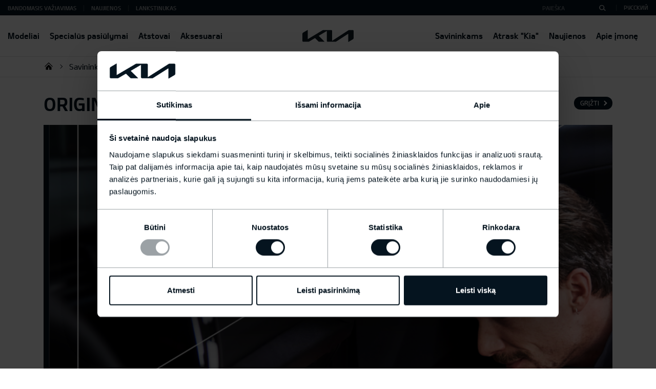

--- FILE ---
content_type: text/html; charset=UTF-8
request_url: https://www.kia.lt/savininkams-pasiulymai/specialus-pasiulymai/originalus-kia-salono-oro-filtrai
body_size: 8971
content:
<!DOCTYPE html>
<html  lang="lt" class="no-touch is-preload ">
<head>

    
    <!-- Google Consent Mode -->
<script data-cookieconsent="ignore">
    window.dataLayer = window.dataLayer || [];
    function gtag() {
        dataLayer.push(arguments);
    }
    gtag("consent", "default", {
        ad_personalization: "denied",
        ad_storage: "denied",
        ad_user_data: "denied",
        analytics_storage: "denied",
        functionality_storage: "denied",
        personalization_storage: "denied",
        security_storage: "granted",
        wait_for_update: 500,
    });
    gtag("set", "ads_data_redaction", true);
    gtag("set", "url_passthrough", false);
</script>
<!-- End Google Consent Mode-->

<!-- Google Tag Manager -->
<script>(function(w,d,s,l,i){w[l]=w[l]||[];w[l].push({'gtm.start':
new Date().getTime(),event:'gtm.js'});var f=d.getElementsByTagName(s)[0],
j=d.createElement(s),dl=l!='dataLayer'?'&l='+l:'';j.async=true;j.src=
'https://www.googletagmanager.com/gtm.js?id='+i+dl;f.parentNode.insertBefore(j,f);
})(window,document,'script','dataLayer','GTM-M9CJW6R');</script>
<!-- End Google Tag Manager -->

<!-- Cookiebot CMP-->
<script
    id="Cookiebot"
    src="https://consent.cookiebot.com/uc.js"
    data-cbid="635d049b-3e82-418f-931f-96657ed09df2"
    data-blockingmode="auto"
    type="text/javascript"
></script>
<!-- End Cookiebot CMP -->
    <title>KIA AUTO AS / Specialūs pasiūlymai</title>

    <meta charset="utf-8" />
    <meta name="viewport" content="width=device-width, initial-scale=1, shrink-to-fit=no" />

    <meta name="Keywords" content="" />
    <meta name="Description" content="" />
    
    <base href="https://www.kia.lt/" />

     <!-- site const -->
    <script>
        var siteLanguage = 'LT',
            siteLocale = 'lt',
            siteContent = '374',
            sitePath = 'https://www.kia.lt/',
            selfUrl = '/savininkams-pasiulymai/specialus-pasiulymai/originalus-kia-salono-oro-filtrai',
            brandFilesDirectory = 'webfront_kia_newvi';
    </script>
    <!-- /site const -->

    <!-- jquery(3.4.1) + jquery-ui(1.12.1) + bootstrap(4.4.1) popper(1.16.1) + threesixty(temporary) + dpackage(temporary) -->
    <script src="https://www.kia.lt/assets/webfront_kia_newvi/js/vendor.min.js"></script>

    <link href="https://www.kia.lt/assets/webfront_kia_newvi/css/styles.min.css?v=3.0" rel="stylesheet" />

    <link rel="apple-touch-icon" sizes="180x180" href="https://www.kia.lt/assets/webfront_kia_newvi/favicon/apple-touch-icon.png">
    <link rel="icon" type="image/png" sizes="32x32" href="https://www.kia.lt/assets/webfront_kia_newvi/favicon/favicon-32x32.png">
    <link rel="icon" type="image/png" sizes="16x16" href="https://www.kia.lt/assets/webfront_kia_newvi/favicon/favicon-16x16.png">
    <link rel="manifest" href="https://www.kia.lt/assets/webfront_kia_newvi/favicon/site.webmanifest">
    <link rel="mask-icon" href="https://www.kia.lt/assets/webfront_kia_newvi/favicon/safari-pinned-tab.svg" color="#5bbad5">
    <meta name="msapplication-TileColor" content="#ffffff">
    <meta name="theme-color" content="#ffffff">
    <link rel="shortcut icon" href="https://www.kia.lt/assets/webfront_kia_newvi/favicon/favicon.ico">

    <link rel="canonical" href="/savininkams-pasiulymai/specialus-pasiulymai/originalus-kia-salono-oro-filtrai" />

    
    
</head>
<body>

    
    <!-- Google Tag Manager (noscript) -->
<noscript><iframe src="https://www.googletagmanager.com/ns.html?id=GTM-M9CJW6R"
height="0" width="0" style="display:none;visibility:hidden"></iframe></noscript>
<!-- End Google Tag Manager (noscript) -->    



    <!--main-wrapper-->
    <div id="mainWrapper" class="main-wrapper">

        <span id="formmodule"></span>

<!--c-navbar-->
<nav class="c-navbar c-navbar--topline">

    <!--c-navbar__header-->
    <div class="c-navbar__header">

        <!--l-container-->
        <div class="l-container container">

            <a class="c-navbar__brand" href="http://www.kia.lt" title="KIA" target="_blank">
                <svg viewBox="0 0 100 25" width="100" height="25">
    <title>KIA</title>
    <path fill="currentColor" fill-rule="nonzero" d="M58.02 21.83c0 .19.06.3.17.3.09-.01.17-.05.24-.1L89.6 1.8a3 3 0 011.8-.54h6.85c1.05 0 1.76.7 1.76 1.75v13.08c0 1.58-.35 2.5-1.75 3.34l-8.31 5a.57.57 0 01-.28.1c-.1 0-.2-.08-.2-.37V8.9c0-.18-.05-.3-.17-.3a.47.47 0 00-.24.1L66.28 23.5c-.52.35-1.13.54-1.75.53h-15.1c-1.06 0-1.76-.7-1.76-1.76V3.42c0-.14-.06-.27-.18-.27a.49.49 0 00-.24.1l-15.03 9.02c-.15.1-.19.17-.19.24 0 .06.03.12.13.23L42.9 23.47c.14.14.24.25.24.37 0 .1-.16.18-.35.18h-9.7c-.76 0-1.35-.11-1.76-.52L24.82 17a.28.28 0 00-.2-.1.43.43 0 00-.2.06L13.54 23.5c-.66.4-1.11.51-1.76.51H1.77C.7 24.02 0 23.31 0 22.26V9.43c0-1.59.35-2.5 1.76-3.34l8.36-5.02a.43.43 0 01.22-.07c.13 0 .2.13.2.42V18.6c0 .18.04.26.17.26a.6.6 0 00.25-.1L39.2 1.77c.54-.37 1.2-.55 1.86-.52h15.2c1.05 0 1.76.7 1.76 1.75l-.01 18.83z"/>
</svg>
            </a>

            <button id="navToggler" class="c-navbar__toggler" type="button">
                <span class="c-navbar__toggler-text">Meniu</span>
            </button>

        </div>
        <!--/l-container-->

    </div>
    <!--/c-navbar__header-->

    <!--c-navbar__collapse-->
    <div class="c-navbar__collapse">

        <!--l-container-->
        <div class="l-container container" id="navContainer">

            <!--c-navbar__nav-->
            <ul id="navbar" class="c-navbar__nav c-nav">
                
    <li
        class="
            c-nav__item
            
            c-dropdown c-dropdown--vehicles
        "
    >
        <a
            class="
                c-nav__link
                
                c-dropdown__toggle
                
            "
            
            
            data-toggle="dropdown"
            href="/models"
        >
            Modeliai
        </a>

        
            
    <div id="navVehiclesDropdown" class="c-dropdown__menu dropdown-menu keep-open">

        <ul class="c-tabs nav">
            <li class="c-tabs__item">
                <a class="c-tabs__link" href="#navVehicles0" data-toggle="tab">VISI MODELIAI</a>
            </li>
            
            <li class="c-tabs__item">
                <a class="c-tabs__link" href="#navVehiclespc" data-toggle="tab">PC</a>
            </li>
            
            <li class="c-tabs__item">
                <a class="c-tabs__link" href="#navVehicleslcv" data-toggle="tab">LCV</a>
            </li>
            
            <li class="c-tabs__item">
                <a class="c-tabs__link" href="#navVehiclessuv" data-toggle="tab">SUV</a>
            </li>
            
            <li class="c-tabs__item c-tabs__item--side">
                
                    <a class="btn btn-sm btn-secondary" href="/search">Paieška</a>
                
                
                
                    <a class="btn btn-sm btn-primary" href="/models/configurator/index">Konfigūratorius</a>
                
                <!--<a class="btn btn-sm btn-primary" href="/models">Show all vehicles</a>
                
                <a class="btn btn-sm btn-primary" href="">*module_dpwarehouse|view_all*</a>
                -->
            </li>
        </ul>

        <div class="c-tabs-content">

            <div id="navVehicles0" class="c-tabs-pane fade">
                <ul class="vehicles-list">
                    
                        <li class="vehicles-list-item">
                            <a class="vehicle-item" href="/models/PicantoMY25">
                                <span class="img">
                                    <img class="lazyload" src="data:image/svg+xml,%3Csvg xmlns='http://www.w3.org/2000/svg' viewBox='0 0 3 2'%3E%3C/svg%3E" data-srcset="https://cdn.modera.org/resized/200x/i/kia-baltic/Vehicles/Picanto_FL_MY25/Kia-picanto-my25-268x134.png 1x, https://cdn.modera.org/resized/400x/i/kia-baltic/Vehicles/Picanto_FL_MY25/Kia-picanto-my25-268x134.png 2x" data-src="https://cdn.modera.org/resized/200x/i/kia-baltic/Vehicles/Picanto_FL_MY25/Kia-picanto-my25-268x134.png" alt="PICANTO">
                                </span>
                                <strong class="title">PICANTO</strong>
                                
                                
                            </a>
                        </li>
                    
                        <li class="vehicles-list-item">
                            <a class="vehicle-item" href="/models/stonic">
                                <span class="img">
                                    <img class="lazyload" src="data:image/svg+xml,%3Csvg xmlns='http://www.w3.org/2000/svg' viewBox='0 0 3 2'%3E%3C/svg%3E" data-srcset="https://cdn.modera.org/resized/200x/s/1b6b7610-9d58-442e-b218-a63492979e78/web/uploads/68f9fa81c7e9b 1x, https://cdn.modera.org/resized/400x/s/1b6b7610-9d58-442e-b218-a63492979e78/web/uploads/68f9fa81c7e9b 2x" data-src="https://cdn.modera.org/resized/200x/s/1b6b7610-9d58-442e-b218-a63492979e78/web/uploads/68f9fa81c7e9b" alt="STONIC">
                                </span>
                                <strong class="title">STONIC</strong>
                                
                                
                                    <span class="badge badge-new">Naujiena</span>
                                
                            </a>
                        </li>
                    
                        <li class="vehicles-list-item">
                            <a class="vehicle-item" href="/models/xceedmy22">
                                <span class="img">
                                    <img class="lazyload" src="data:image/svg+xml,%3Csvg xmlns='http://www.w3.org/2000/svg' viewBox='0 0 3 2'%3E%3C/svg%3E" data-srcset="https://cdn.modera.org/resized/200x/i/kia-baltic/Vehicles/XCeedMY23/Kia-xceed-268x134.png 1x, https://cdn.modera.org/resized/400x/i/kia-baltic/Vehicles/XCeedMY23/Kia-xceed-268x134.png 2x" data-src="https://cdn.modera.org/resized/200x/i/kia-baltic/Vehicles/XCeedMY23/Kia-xceed-268x134.png" alt="XCEED">
                                </span>
                                <strong class="title">XCEED</strong>
                                
                                
                            </a>
                        </li>
                    
                        <li class="vehicles-list-item">
                            <a class="vehicle-item" href="/models/sv">
                                <span class="img">
                                    <img class="lazyload" src="data:image/svg+xml,%3Csvg xmlns='http://www.w3.org/2000/svg' viewBox='0 0 3 2'%3E%3C/svg%3E" data-srcset="https://cdn.modera.org/resized/200x/i/kia-baltic/Vehicles/EV3/Kia-EV3-my25-268x134.png 1x, https://cdn.modera.org/resized/400x/i/kia-baltic/Vehicles/EV3/Kia-EV3-my25-268x134.png 2x" data-src="https://cdn.modera.org/resized/200x/i/kia-baltic/Vehicles/EV3/Kia-EV3-my25-268x134.png" alt="EV3">
                                </span>
                                <strong class="title">EV3</strong>
                                
                                
                                    <span class="badge badge-electric">Elektra</span>
                                
                            </a>
                        </li>
                    
                        <li class="vehicles-list-item">
                            <a class="vehicle-item" href="/models/sz1">
                                <span class="img">
                                    <img class="lazyload" src="data:image/svg+xml,%3Csvg xmlns='http://www.w3.org/2000/svg' viewBox='0 0 3 2'%3E%3C/svg%3E" data-srcset="https://cdn.modera.org/resized/200x/s/1b6b7610-9d58-442e-b218-a63492979e78/web/uploads/68b18ba2d7956 1x, https://cdn.modera.org/resized/400x/s/1b6b7610-9d58-442e-b218-a63492979e78/web/uploads/68b18ba2d7956 2x" data-src="https://cdn.modera.org/resized/200x/s/1b6b7610-9d58-442e-b218-a63492979e78/web/uploads/68b18ba2d7956" alt="EV4">
                                </span>
                                <strong class="title">EV4</strong>
                                
                                
                                    <span class="badge badge-new">Naujiena</span>
                                
                                    <span class="badge badge-electric">Elektra</span>
                                
                            </a>
                        </li>
                    
                        <li class="vehicles-list-item">
                            <a class="vehicle-item" href="/models/ct1">
                                <span class="img">
                                    <img class="lazyload" src="data:image/svg+xml,%3Csvg xmlns='http://www.w3.org/2000/svg' viewBox='0 0 3 2'%3E%3C/svg%3E" data-srcset="https://cdn.modera.org/resized/200x/s/1b6b7610-9d58-442e-b218-a63492979e78/web/uploads/68c80c43ef7e8 1x, https://cdn.modera.org/resized/400x/s/1b6b7610-9d58-442e-b218-a63492979e78/web/uploads/68c80c43ef7e8 2x" data-src="https://cdn.modera.org/resized/200x/s/1b6b7610-9d58-442e-b218-a63492979e78/web/uploads/68c80c43ef7e8" alt="EV4 FASTBACK">
                                </span>
                                <strong class="title">EV4 FASTBACK</strong>
                                
                                
                                    <span class="badge badge-new">Naujiena</span>
                                
                                    <span class="badge badge-electric">Elektra</span>
                                
                            </a>
                        </li>
                    
                        <li class="vehicles-list-item">
                            <a class="vehicle-item" href="/models/niromy23">
                                <span class="img">
                                    <img class="lazyload" src="data:image/svg+xml,%3Csvg xmlns='http://www.w3.org/2000/svg' viewBox='0 0 3 2'%3E%3C/svg%3E" data-srcset="https://cdn.modera.org/resized/200x/i/kia-baltic/Vehicles/SG2/Nirohev_icon1.png 1x, https://cdn.modera.org/resized/400x/i/kia-baltic/Vehicles/SG2/Nirohev_icon1.png 2x" data-src="https://cdn.modera.org/resized/200x/i/kia-baltic/Vehicles/SG2/Nirohev_icon1.png" alt="NIRO HEV">
                                </span>
                                <strong class="title">NIRO HEV</strong>
                                
                                
                                    <span class="badge badge-hybrid">Hibridas</span>
                                
                            </a>
                        </li>
                    
                        <li class="vehicles-list-item">
                            <a class="vehicle-item" href="/models/cl4">
                                <span class="img">
                                    <img class="lazyload" src="data:image/svg+xml,%3Csvg xmlns='http://www.w3.org/2000/svg' viewBox='0 0 3 2'%3E%3C/svg%3E" data-srcset="https://cdn.modera.org/resized/200x/s/1b6b7610-9d58-442e-b218-a63492979e78/web/uploads/693a7d3c0aefb 1x, https://cdn.modera.org/resized/400x/s/1b6b7610-9d58-442e-b218-a63492979e78/web/uploads/693a7d3c0aefb 2x" data-src="https://cdn.modera.org/resized/200x/s/1b6b7610-9d58-442e-b218-a63492979e78/web/uploads/693a7d3c0aefb" alt="K4">
                                </span>
                                <strong class="title">K4</strong>
                                
                                
                                    <span class="badge badge-new">Naujiena</span>
                                
                            </a>
                        </li>
                    
                        <li class="vehicles-list-item">
                            <a class="vehicle-item" href="/models/e6_pe">
                                <span class="img">
                                    <img class="lazyload" src="data:image/svg+xml,%3Csvg xmlns='http://www.w3.org/2000/svg' viewBox='0 0 3 2'%3E%3C/svg%3E" data-srcset="https://cdn.modera.org/resized/200x/i/kia-baltic/Vehicles/EV6_PE/Kia-EV6-268x134.png 1x, https://cdn.modera.org/resized/400x/i/kia-baltic/Vehicles/EV6_PE/Kia-EV6-268x134.png 2x" data-src="https://cdn.modera.org/resized/200x/i/kia-baltic/Vehicles/EV6_PE/Kia-EV6-268x134.png" alt="EV6">
                                </span>
                                <strong class="title">EV6</strong>
                                
                                
                                    <span class="badge badge-electric">Elektra</span>
                                
                            </a>
                        </li>
                    
                        <li class="vehicles-list-item">
                            <a class="vehicle-item" href="/models/sportage">
                                <span class="img">
                                    <img class="lazyload" src="data:image/svg+xml,%3Csvg xmlns='http://www.w3.org/2000/svg' viewBox='0 0 3 2'%3E%3C/svg%3E" data-srcset="https://cdn.modera.org/resized/200x/s/1b6b7610-9d58-442e-b218-a63492979e78/web/uploads/68762c6629024 1x, https://cdn.modera.org/resized/400x/s/1b6b7610-9d58-442e-b218-a63492979e78/web/uploads/68762c6629024 2x" data-src="https://cdn.modera.org/resized/200x/s/1b6b7610-9d58-442e-b218-a63492979e78/web/uploads/68762c6629024" alt="SPORTAGE FL">
                                </span>
                                <strong class="title">SPORTAGE FL</strong>
                                
                                
                                    <span class="badge badge-new">Naujiena</span>
                                
                            </a>
                        </li>
                    
                        <li class="vehicles-list-item">
                            <a class="vehicle-item" href="/models/sportageHEV">
                                <span class="img">
                                    <img class="lazyload" src="data:image/svg+xml,%3Csvg xmlns='http://www.w3.org/2000/svg' viewBox='0 0 3 2'%3E%3C/svg%3E" data-srcset="https://cdn.modera.org/resized/200x/s/1b6b7610-9d58-442e-b218-a63492979e78/web/uploads/684abe3c68567 1x, https://cdn.modera.org/resized/400x/s/1b6b7610-9d58-442e-b218-a63492979e78/web/uploads/684abe3c68567 2x" data-src="https://cdn.modera.org/resized/200x/s/1b6b7610-9d58-442e-b218-a63492979e78/web/uploads/684abe3c68567" alt="SPORTAGE FL HEV">
                                </span>
                                <strong class="title">SPORTAGE FL HEV</strong>
                                
                                
                                    <span class="badge badge-new">Naujiena</span>
                                
                                    <span class="badge badge-hybrid">Hibridas</span>
                                
                            </a>
                        </li>
                    
                        <li class="vehicles-list-item">
                            <a class="vehicle-item" href="/models/nq5_pe_phev">
                                <span class="img">
                                    <img class="lazyload" src="data:image/svg+xml,%3Csvg xmlns='http://www.w3.org/2000/svg' viewBox='0 0 3 2'%3E%3C/svg%3E" data-srcset="https://cdn.modera.org/resized/200x/s/1b6b7610-9d58-442e-b218-a63492979e78/web/uploads/68c2c7b7719c9 1x, https://cdn.modera.org/resized/400x/s/1b6b7610-9d58-442e-b218-a63492979e78/web/uploads/68c2c7b7719c9 2x" data-src="https://cdn.modera.org/resized/200x/s/1b6b7610-9d58-442e-b218-a63492979e78/web/uploads/68c2c7b7719c9" alt="SPORTAGE FL PHEV">
                                </span>
                                <strong class="title">SPORTAGE FL PHEV</strong>
                                
                                
                                    <span class="badge badge-new">Naujiena</span>
                                
                                    <span class="badge badge-hybrid">Hibridas</span>
                                
                            </a>
                        </li>
                    
                        <li class="vehicles-list-item">
                            <a class="vehicle-item" href="/models/sportagehybrid">
                                <span class="img">
                                    <img class="lazyload" src="data:image/svg+xml,%3Csvg xmlns='http://www.w3.org/2000/svg' viewBox='0 0 3 2'%3E%3C/svg%3E" data-srcset="https://cdn.modera.org/resized/200x/i/kia-baltic/Vehicles/NQ5/spg_hev_icon.png 1x, https://cdn.modera.org/resized/400x/i/kia-baltic/Vehicles/NQ5/spg_hev_icon.png 2x" data-src="https://cdn.modera.org/resized/200x/i/kia-baltic/Vehicles/NQ5/spg_hev_icon.png" alt="SPORTAGE HEV">
                                </span>
                                <strong class="title">SPORTAGE HEV</strong>
                                
                                
                                    <span class="badge badge-hybrid">Hibridas</span>
                                
                            </a>
                        </li>
                    
                        <li class="vehicles-list-item">
                            <a class="vehicle-item" href="/models/ov">
                                <span class="img">
                                    <img class="lazyload" src="data:image/svg+xml,%3Csvg xmlns='http://www.w3.org/2000/svg' viewBox='0 0 3 2'%3E%3C/svg%3E" data-srcset="https://cdn.modera.org/resized/200x/s/1b6b7610-9d58-442e-b218-a63492979e78/web/uploads/6932a6530f066 1x, https://cdn.modera.org/resized/400x/s/1b6b7610-9d58-442e-b218-a63492979e78/web/uploads/6932a6530f066 2x" data-src="https://cdn.modera.org/resized/200x/s/1b6b7610-9d58-442e-b218-a63492979e78/web/uploads/6932a6530f066" alt="EV5">
                                </span>
                                <strong class="title">EV5</strong>
                                
                                
                                    <span class="badge badge-new">Naujiena</span>
                                
                                    <span class="badge badge-electric">Elektra</span>
                                
                            </a>
                        </li>
                    
                        <li class="vehicles-list-item">
                            <a class="vehicle-item" href="/models/mq4_fl">
                                <span class="img">
                                    <img class="lazyload" src="data:image/svg+xml,%3Csvg xmlns='http://www.w3.org/2000/svg' viewBox='0 0 3 2'%3E%3C/svg%3E" data-srcset="https://cdn.modera.org/resized/200x/i/kia-baltic/Vehicles/Sorento_MQ4_FL_MY25/ICE_ikoon.png 1x, https://cdn.modera.org/resized/400x/i/kia-baltic/Vehicles/Sorento_MQ4_FL_MY25/ICE_ikoon.png 2x" data-src="https://cdn.modera.org/resized/200x/i/kia-baltic/Vehicles/Sorento_MQ4_FL_MY25/ICE_ikoon.png" alt="SORENTO">
                                </span>
                                <strong class="title">SORENTO</strong>
                                
                                
                            </a>
                        </li>
                    
                        <li class="vehicles-list-item">
                            <a class="vehicle-item" href="/models/mq4">
                                <span class="img">
                                    <img class="lazyload" src="data:image/svg+xml,%3Csvg xmlns='http://www.w3.org/2000/svg' viewBox='0 0 3 2'%3E%3C/svg%3E" data-srcset="https://cdn.modera.org/resized/200x/i/kia-baltic/Vehicles/Sorento_MQ4_FL_MY25/PHEV_ikoon.png 1x, https://cdn.modera.org/resized/400x/i/kia-baltic/Vehicles/Sorento_MQ4_FL_MY25/PHEV_ikoon.png 2x" data-src="https://cdn.modera.org/resized/200x/i/kia-baltic/Vehicles/Sorento_MQ4_FL_MY25/PHEV_ikoon.png" alt="SORENTO HYBRID">
                                </span>
                                <strong class="title">SORENTO HYBRID</strong>
                                
                                
                                    <span class="badge badge-hybrid">Hibridas</span>
                                
                            </a>
                        </li>
                    
                        <li class="vehicles-list-item">
                            <a class="vehicle-item" href="/models/mv">
                                <span class="img">
                                    <img class="lazyload" src="data:image/svg+xml,%3Csvg xmlns='http://www.w3.org/2000/svg' viewBox='0 0 3 2'%3E%3C/svg%3E" data-srcset="https://cdn.modera.org/resized/200x/i/kia-baltic/Vehicles/EV9/ikoon.png 1x, https://cdn.modera.org/resized/400x/i/kia-baltic/Vehicles/EV9/ikoon.png 2x" data-src="https://cdn.modera.org/resized/200x/i/kia-baltic/Vehicles/EV9/ikoon.png" alt="EV9">
                                </span>
                                <strong class="title">EV9</strong>
                                
                                
                                    <span class="badge badge-electric">Elektra</span>
                                
                            </a>
                        </li>
                    
                        <li class="vehicles-list-item">
                            <a class="vehicle-item" href="/models/pv5cargo">
                                <span class="img">
                                    <img class="lazyload" src="data:image/svg+xml,%3Csvg xmlns='http://www.w3.org/2000/svg' viewBox='0 0 3 2'%3E%3C/svg%3E" data-srcset="https://cdn.modera.org/resized/200x/i/kia-baltic/Vehicles/PV5/Cargo/Kia-PV5-268x134.png 1x, https://cdn.modera.org/resized/400x/i/kia-baltic/Vehicles/PV5/Cargo/Kia-PV5-268x134.png 2x" data-src="https://cdn.modera.org/resized/200x/i/kia-baltic/Vehicles/PV5/Cargo/Kia-PV5-268x134.png" alt="PV5">
                                </span>
                                <strong class="title">PV5</strong>
                                
                                
                                    <span class="badge badge-electric">Elektra</span>
                                
                                    <span class="badge badge-new">Naujiena</span>
                                
                            </a>
                        </li>
                    
                </ul>
            </div>

            
                <div id="navVehiclespc" class="c-tabs-pane fade">
                    <ul class="vehicles-list">
                        
                            <li class="vehicles-list-item">
                                <a class="vehicle-item" href="/models/PicantoMY25">
                                    <span class="img">
                                        <img class="lazyload" src="data:image/svg+xml,%3Csvg xmlns='http://www.w3.org/2000/svg' viewBox='0 0 3 2'%3E%3C/svg%3E" data-srcset="https://cdn.modera.org/resized/200x/i/kia-baltic/Vehicles/Picanto_FL_MY25/Kia-picanto-my25-268x134.png 1x, https://cdn.modera.org/resized/400x/i/kia-baltic/Vehicles/Picanto_FL_MY25/Kia-picanto-my25-268x134.png 2x" data-src="https://cdn.modera.org/resized/200x/i/kia-baltic/Vehicles/Picanto_FL_MY25/Kia-picanto-my25-268x134.png" alt="PICANTO">
                                    </span>
                                    <strong class="title">PICANTO</strong>
                                    
                                    
                                </a>
                            </li>
                        
                            <li class="vehicles-list-item">
                                <a class="vehicle-item" href="/models/xceedmy22">
                                    <span class="img">
                                        <img class="lazyload" src="data:image/svg+xml,%3Csvg xmlns='http://www.w3.org/2000/svg' viewBox='0 0 3 2'%3E%3C/svg%3E" data-srcset="https://cdn.modera.org/resized/200x/i/kia-baltic/Vehicles/XCeedMY23/Kia-xceed-268x134.png 1x, https://cdn.modera.org/resized/400x/i/kia-baltic/Vehicles/XCeedMY23/Kia-xceed-268x134.png 2x" data-src="https://cdn.modera.org/resized/200x/i/kia-baltic/Vehicles/XCeedMY23/Kia-xceed-268x134.png" alt="XCEED">
                                    </span>
                                    <strong class="title">XCEED</strong>
                                    
                                    
                                </a>
                            </li>
                        
                            <li class="vehicles-list-item">
                                <a class="vehicle-item" href="/models/sz1">
                                    <span class="img">
                                        <img class="lazyload" src="data:image/svg+xml,%3Csvg xmlns='http://www.w3.org/2000/svg' viewBox='0 0 3 2'%3E%3C/svg%3E" data-srcset="https://cdn.modera.org/resized/200x/s/1b6b7610-9d58-442e-b218-a63492979e78/web/uploads/68b18ba2d7956 1x, https://cdn.modera.org/resized/400x/s/1b6b7610-9d58-442e-b218-a63492979e78/web/uploads/68b18ba2d7956 2x" data-src="https://cdn.modera.org/resized/200x/s/1b6b7610-9d58-442e-b218-a63492979e78/web/uploads/68b18ba2d7956" alt="EV4">
                                    </span>
                                    <strong class="title">EV4</strong>
                                    
                                    
                                    <span class="badge badge-new">Naujiena</span>
                                    
                                    <span class="badge badge-electric">Elektra</span>
                                    
                                </a>
                            </li>
                        
                            <li class="vehicles-list-item">
                                <a class="vehicle-item" href="/models/ct1">
                                    <span class="img">
                                        <img class="lazyload" src="data:image/svg+xml,%3Csvg xmlns='http://www.w3.org/2000/svg' viewBox='0 0 3 2'%3E%3C/svg%3E" data-srcset="https://cdn.modera.org/resized/200x/s/1b6b7610-9d58-442e-b218-a63492979e78/web/uploads/68c80c43ef7e8 1x, https://cdn.modera.org/resized/400x/s/1b6b7610-9d58-442e-b218-a63492979e78/web/uploads/68c80c43ef7e8 2x" data-src="https://cdn.modera.org/resized/200x/s/1b6b7610-9d58-442e-b218-a63492979e78/web/uploads/68c80c43ef7e8" alt="EV4 FASTBACK">
                                    </span>
                                    <strong class="title">EV4 FASTBACK</strong>
                                    
                                    
                                    <span class="badge badge-new">Naujiena</span>
                                    
                                    <span class="badge badge-electric">Elektra</span>
                                    
                                </a>
                            </li>
                        
                            <li class="vehicles-list-item">
                                <a class="vehicle-item" href="/models/e6_pe">
                                    <span class="img">
                                        <img class="lazyload" src="data:image/svg+xml,%3Csvg xmlns='http://www.w3.org/2000/svg' viewBox='0 0 3 2'%3E%3C/svg%3E" data-srcset="https://cdn.modera.org/resized/200x/i/kia-baltic/Vehicles/EV6_PE/Kia-EV6-268x134.png 1x, https://cdn.modera.org/resized/400x/i/kia-baltic/Vehicles/EV6_PE/Kia-EV6-268x134.png 2x" data-src="https://cdn.modera.org/resized/200x/i/kia-baltic/Vehicles/EV6_PE/Kia-EV6-268x134.png" alt="EV6">
                                    </span>
                                    <strong class="title">EV6</strong>
                                    
                                    
                                    <span class="badge badge-electric">Elektra</span>
                                    
                                </a>
                            </li>
                        
                    </ul>
                </div>
            
                <div id="navVehicleslcv" class="c-tabs-pane fade">
                    <ul class="vehicles-list">
                        
                            <li class="vehicles-list-item">
                                <a class="vehicle-item" href="/models/stonic">
                                    <span class="img">
                                        <img class="lazyload" src="data:image/svg+xml,%3Csvg xmlns='http://www.w3.org/2000/svg' viewBox='0 0 3 2'%3E%3C/svg%3E" data-srcset="https://cdn.modera.org/resized/200x/s/1b6b7610-9d58-442e-b218-a63492979e78/web/uploads/68f9fa81c7e9b 1x, https://cdn.modera.org/resized/400x/s/1b6b7610-9d58-442e-b218-a63492979e78/web/uploads/68f9fa81c7e9b 2x" data-src="https://cdn.modera.org/resized/200x/s/1b6b7610-9d58-442e-b218-a63492979e78/web/uploads/68f9fa81c7e9b" alt="STONIC">
                                    </span>
                                    <strong class="title">STONIC</strong>
                                    
                                    
                                    <span class="badge badge-new">Naujiena</span>
                                    
                                </a>
                            </li>
                        
                            <li class="vehicles-list-item">
                                <a class="vehicle-item" href="/models/cl4">
                                    <span class="img">
                                        <img class="lazyload" src="data:image/svg+xml,%3Csvg xmlns='http://www.w3.org/2000/svg' viewBox='0 0 3 2'%3E%3C/svg%3E" data-srcset="https://cdn.modera.org/resized/200x/s/1b6b7610-9d58-442e-b218-a63492979e78/web/uploads/693a7d3c0aefb 1x, https://cdn.modera.org/resized/400x/s/1b6b7610-9d58-442e-b218-a63492979e78/web/uploads/693a7d3c0aefb 2x" data-src="https://cdn.modera.org/resized/200x/s/1b6b7610-9d58-442e-b218-a63492979e78/web/uploads/693a7d3c0aefb" alt="K4">
                                    </span>
                                    <strong class="title">K4</strong>
                                    
                                    
                                    <span class="badge badge-new">Naujiena</span>
                                    
                                </a>
                            </li>
                        
                            <li class="vehicles-list-item">
                                <a class="vehicle-item" href="/models/pv5cargo">
                                    <span class="img">
                                        <img class="lazyload" src="data:image/svg+xml,%3Csvg xmlns='http://www.w3.org/2000/svg' viewBox='0 0 3 2'%3E%3C/svg%3E" data-srcset="https://cdn.modera.org/resized/200x/i/kia-baltic/Vehicles/PV5/Cargo/Kia-PV5-268x134.png 1x, https://cdn.modera.org/resized/400x/i/kia-baltic/Vehicles/PV5/Cargo/Kia-PV5-268x134.png 2x" data-src="https://cdn.modera.org/resized/200x/i/kia-baltic/Vehicles/PV5/Cargo/Kia-PV5-268x134.png" alt="PV5">
                                    </span>
                                    <strong class="title">PV5</strong>
                                    
                                    
                                    <span class="badge badge-electric">Elektra</span>
                                    
                                    <span class="badge badge-new">Naujiena</span>
                                    
                                </a>
                            </li>
                        
                    </ul>
                </div>
            
                <div id="navVehiclessuv" class="c-tabs-pane fade">
                    <ul class="vehicles-list">
                        
                            <li class="vehicles-list-item">
                                <a class="vehicle-item" href="/models/sv">
                                    <span class="img">
                                        <img class="lazyload" src="data:image/svg+xml,%3Csvg xmlns='http://www.w3.org/2000/svg' viewBox='0 0 3 2'%3E%3C/svg%3E" data-srcset="https://cdn.modera.org/resized/200x/i/kia-baltic/Vehicles/EV3/Kia-EV3-my25-268x134.png 1x, https://cdn.modera.org/resized/400x/i/kia-baltic/Vehicles/EV3/Kia-EV3-my25-268x134.png 2x" data-src="https://cdn.modera.org/resized/200x/i/kia-baltic/Vehicles/EV3/Kia-EV3-my25-268x134.png" alt="EV3">
                                    </span>
                                    <strong class="title">EV3</strong>
                                    
                                    
                                    <span class="badge badge-electric">Elektra</span>
                                    
                                </a>
                            </li>
                        
                            <li class="vehicles-list-item">
                                <a class="vehicle-item" href="/models/niromy23">
                                    <span class="img">
                                        <img class="lazyload" src="data:image/svg+xml,%3Csvg xmlns='http://www.w3.org/2000/svg' viewBox='0 0 3 2'%3E%3C/svg%3E" data-srcset="https://cdn.modera.org/resized/200x/i/kia-baltic/Vehicles/SG2/Nirohev_icon1.png 1x, https://cdn.modera.org/resized/400x/i/kia-baltic/Vehicles/SG2/Nirohev_icon1.png 2x" data-src="https://cdn.modera.org/resized/200x/i/kia-baltic/Vehicles/SG2/Nirohev_icon1.png" alt="NIRO HEV">
                                    </span>
                                    <strong class="title">NIRO HEV</strong>
                                    
                                    
                                    <span class="badge badge-hybrid">Hibridas</span>
                                    
                                </a>
                            </li>
                        
                            <li class="vehicles-list-item">
                                <a class="vehicle-item" href="/models/sportage">
                                    <span class="img">
                                        <img class="lazyload" src="data:image/svg+xml,%3Csvg xmlns='http://www.w3.org/2000/svg' viewBox='0 0 3 2'%3E%3C/svg%3E" data-srcset="https://cdn.modera.org/resized/200x/s/1b6b7610-9d58-442e-b218-a63492979e78/web/uploads/68762c6629024 1x, https://cdn.modera.org/resized/400x/s/1b6b7610-9d58-442e-b218-a63492979e78/web/uploads/68762c6629024 2x" data-src="https://cdn.modera.org/resized/200x/s/1b6b7610-9d58-442e-b218-a63492979e78/web/uploads/68762c6629024" alt="SPORTAGE FL">
                                    </span>
                                    <strong class="title">SPORTAGE FL</strong>
                                    
                                    
                                    <span class="badge badge-new">Naujiena</span>
                                    
                                </a>
                            </li>
                        
                            <li class="vehicles-list-item">
                                <a class="vehicle-item" href="/models/sportageHEV">
                                    <span class="img">
                                        <img class="lazyload" src="data:image/svg+xml,%3Csvg xmlns='http://www.w3.org/2000/svg' viewBox='0 0 3 2'%3E%3C/svg%3E" data-srcset="https://cdn.modera.org/resized/200x/s/1b6b7610-9d58-442e-b218-a63492979e78/web/uploads/684abe3c68567 1x, https://cdn.modera.org/resized/400x/s/1b6b7610-9d58-442e-b218-a63492979e78/web/uploads/684abe3c68567 2x" data-src="https://cdn.modera.org/resized/200x/s/1b6b7610-9d58-442e-b218-a63492979e78/web/uploads/684abe3c68567" alt="SPORTAGE FL HEV">
                                    </span>
                                    <strong class="title">SPORTAGE FL HEV</strong>
                                    
                                    
                                    <span class="badge badge-new">Naujiena</span>
                                    
                                    <span class="badge badge-hybrid">Hibridas</span>
                                    
                                </a>
                            </li>
                        
                            <li class="vehicles-list-item">
                                <a class="vehicle-item" href="/models/nq5_pe_phev">
                                    <span class="img">
                                        <img class="lazyload" src="data:image/svg+xml,%3Csvg xmlns='http://www.w3.org/2000/svg' viewBox='0 0 3 2'%3E%3C/svg%3E" data-srcset="https://cdn.modera.org/resized/200x/s/1b6b7610-9d58-442e-b218-a63492979e78/web/uploads/68c2c7b7719c9 1x, https://cdn.modera.org/resized/400x/s/1b6b7610-9d58-442e-b218-a63492979e78/web/uploads/68c2c7b7719c9 2x" data-src="https://cdn.modera.org/resized/200x/s/1b6b7610-9d58-442e-b218-a63492979e78/web/uploads/68c2c7b7719c9" alt="SPORTAGE FL PHEV">
                                    </span>
                                    <strong class="title">SPORTAGE FL PHEV</strong>
                                    
                                    
                                    <span class="badge badge-new">Naujiena</span>
                                    
                                    <span class="badge badge-hybrid">Hibridas</span>
                                    
                                </a>
                            </li>
                        
                            <li class="vehicles-list-item">
                                <a class="vehicle-item" href="/models/sportagehybrid">
                                    <span class="img">
                                        <img class="lazyload" src="data:image/svg+xml,%3Csvg xmlns='http://www.w3.org/2000/svg' viewBox='0 0 3 2'%3E%3C/svg%3E" data-srcset="https://cdn.modera.org/resized/200x/i/kia-baltic/Vehicles/NQ5/spg_hev_icon.png 1x, https://cdn.modera.org/resized/400x/i/kia-baltic/Vehicles/NQ5/spg_hev_icon.png 2x" data-src="https://cdn.modera.org/resized/200x/i/kia-baltic/Vehicles/NQ5/spg_hev_icon.png" alt="SPORTAGE HEV">
                                    </span>
                                    <strong class="title">SPORTAGE HEV</strong>
                                    
                                    
                                    <span class="badge badge-hybrid">Hibridas</span>
                                    
                                </a>
                            </li>
                        
                            <li class="vehicles-list-item">
                                <a class="vehicle-item" href="/models/ov">
                                    <span class="img">
                                        <img class="lazyload" src="data:image/svg+xml,%3Csvg xmlns='http://www.w3.org/2000/svg' viewBox='0 0 3 2'%3E%3C/svg%3E" data-srcset="https://cdn.modera.org/resized/200x/s/1b6b7610-9d58-442e-b218-a63492979e78/web/uploads/6932a6530f066 1x, https://cdn.modera.org/resized/400x/s/1b6b7610-9d58-442e-b218-a63492979e78/web/uploads/6932a6530f066 2x" data-src="https://cdn.modera.org/resized/200x/s/1b6b7610-9d58-442e-b218-a63492979e78/web/uploads/6932a6530f066" alt="EV5">
                                    </span>
                                    <strong class="title">EV5</strong>
                                    
                                    
                                    <span class="badge badge-new">Naujiena</span>
                                    
                                    <span class="badge badge-electric">Elektra</span>
                                    
                                </a>
                            </li>
                        
                            <li class="vehicles-list-item">
                                <a class="vehicle-item" href="/models/mq4_fl">
                                    <span class="img">
                                        <img class="lazyload" src="data:image/svg+xml,%3Csvg xmlns='http://www.w3.org/2000/svg' viewBox='0 0 3 2'%3E%3C/svg%3E" data-srcset="https://cdn.modera.org/resized/200x/i/kia-baltic/Vehicles/Sorento_MQ4_FL_MY25/ICE_ikoon.png 1x, https://cdn.modera.org/resized/400x/i/kia-baltic/Vehicles/Sorento_MQ4_FL_MY25/ICE_ikoon.png 2x" data-src="https://cdn.modera.org/resized/200x/i/kia-baltic/Vehicles/Sorento_MQ4_FL_MY25/ICE_ikoon.png" alt="SORENTO">
                                    </span>
                                    <strong class="title">SORENTO</strong>
                                    
                                    
                                </a>
                            </li>
                        
                            <li class="vehicles-list-item">
                                <a class="vehicle-item" href="/models/mq4">
                                    <span class="img">
                                        <img class="lazyload" src="data:image/svg+xml,%3Csvg xmlns='http://www.w3.org/2000/svg' viewBox='0 0 3 2'%3E%3C/svg%3E" data-srcset="https://cdn.modera.org/resized/200x/i/kia-baltic/Vehicles/Sorento_MQ4_FL_MY25/PHEV_ikoon.png 1x, https://cdn.modera.org/resized/400x/i/kia-baltic/Vehicles/Sorento_MQ4_FL_MY25/PHEV_ikoon.png 2x" data-src="https://cdn.modera.org/resized/200x/i/kia-baltic/Vehicles/Sorento_MQ4_FL_MY25/PHEV_ikoon.png" alt="SORENTO HYBRID">
                                    </span>
                                    <strong class="title">SORENTO HYBRID</strong>
                                    
                                    
                                    <span class="badge badge-hybrid">Hibridas</span>
                                    
                                </a>
                            </li>
                        
                            <li class="vehicles-list-item">
                                <a class="vehicle-item" href="/models/mv">
                                    <span class="img">
                                        <img class="lazyload" src="data:image/svg+xml,%3Csvg xmlns='http://www.w3.org/2000/svg' viewBox='0 0 3 2'%3E%3C/svg%3E" data-srcset="https://cdn.modera.org/resized/200x/i/kia-baltic/Vehicles/EV9/ikoon.png 1x, https://cdn.modera.org/resized/400x/i/kia-baltic/Vehicles/EV9/ikoon.png 2x" data-src="https://cdn.modera.org/resized/200x/i/kia-baltic/Vehicles/EV9/ikoon.png" alt="EV9">
                                    </span>
                                    <strong class="title">EV9</strong>
                                    
                                    
                                    <span class="badge badge-electric">Elektra</span>
                                    
                                </a>
                            </li>
                        
                    </ul>
                </div>
            
        </div>

    </div>
        
        <!--
        
            <div class="dropdown-menu keep-open">
            
                
            
                
            
                
            
                
            
                
            
                
            
                
            
                
            
                
            
                
            
                
            
                
            
                
            
                
            
                
            
                
            
                
            
                
            
            </div>
        
        -->

        

    </li>

    <li
        class="
            c-nav__item
            
            
        "
    >
        <a
            class="
                c-nav__link
                
                
                
            "
            
            
            
            href="/specialuspasilymai"
        >
            Specialūs pasiūlymai
        </a>

        
        <!--
        
        -->

        

    </li>

    <li
        class="
            c-nav__item
            c-dropdown
            
        "
    >
        <a
            class="
                c-nav__link
                c-dropdown__toggle
                
                
            "
            
            data-toggle="dropdown"
            
            href="/dealers"
        >
            Atstovai
        </a>

        
        <!--
        
        -->

        
        <div class="c-dropdown__menu dropdown-menu">
            
            
                <a class="c-dropdown__item " href="/dealers/dealer-locator" >
                    Atstovai
                </a>
                
            
            
            
                <a class="c-dropdown__item " href="/dealers/brochures" >
                    Papildoma įranga
                </a>
                
            
            
            
                <a class="c-dropdown__item " href="/dealers/test-drive" >
                    Bandomasis važiavimas
                </a>
                
            
            
        </div>
        

    </li>

    <li
        class="
            c-nav__item
            
            
        "
    >
        <a
            class="
                c-nav__link
                
                
                
            "
            
            
            
            href="/aksesuarai"
        >
            Aksesuarai
        </a>

        
        <!--
        
        -->

        

    </li>

    <li
        class="
            c-nav__item
            c-dropdown
            
        "
    >
        <a
            class="
                c-nav__link
                c-dropdown__toggle
                
                
            "
            
            data-toggle="dropdown"
            
            href="/guarantee"
        >
            Savininkams  
        </a>

        
        <!--
        
        -->

        
        <div class="c-dropdown__menu dropdown-menu">
            
            
                <a class="c-dropdown__item " href="/savininkams/pasiulymai" >
                    Pasiūlymai
                </a>
                
            
            
            
                <a class="c-dropdown__item " href="/dealers/accessories" >
                    Mano pageidavimai
                </a>
                
            
            
            
                <a class="c-dropdown__item " href="/guarantee/garantii" >
                    7 metų garantija
                </a>
                
            
            
            
                <a class="c-dropdown__item " href="/guarantee/terms" >
                    Garantijos sąlygos | Kia gamyklinė 7 metų garantija
                </a>
                
            
            
            
                <a class="c-dropdown__item " href="/guarantee/maintenance" >
                    Techninės priežiūros intervalas
                </a>
                
            
            
            
                <a class="c-dropdown__item " href="/guarantee/handling" >
                    Senų automobilių utilizavimas
                </a>
                
            
            
            
                <a class="c-dropdown__item " href="/guarantee/q" >
                    Atsakymai į jūsų klausimus
                </a>
                
            
            
            
                <a class="c-dropdown__item " href="/guarantee/autoabi" >
                    24h pagalba kelyje
                </a>
                
            
            
            
                <a class="c-dropdown__item " href="/guarantee/map_update" >
                    Navigacinės sistemos žemėlapių atnaujinimo programa
                </a>
                
            
            
            
                <a class="c-dropdown__item " href="/savininkams/vartotojo-vadovai" >
                    Vartotojo vadovai
                </a>
                
            
            
            
                <a class="c-dropdown__item " href="/savininkams/kia-app" target="blank">
                    Kia App
                </a>
                
            
            
            
                <a class="c-dropdown__item " href="/savininkams/gpf-filtro-regeneracija" >
                    GPF filtro regeneracija
                </a>
                
            
            
            
                <a class="c-dropdown__item " href="/savininkams/duomen-akto-informacinis-pranesimas" >
                    Duomenų akto informacinis pranešimas
                </a>
                
            
            
        </div>
        

    </li>

    <li
        class="
            c-nav__item
            c-dropdown
            
        "
    >
        <a
            class="
                c-nav__link
                c-dropdown__toggle
                
                
            "
            
            data-toggle="dropdown"
            
            href="/atrask-kia"
        >
            Atrask "Kia"
        </a>

        
        <!--
        
        -->

        
        <div class="c-dropdown__menu dropdown-menu">
            
            
                <a class="c-dropdown__item " href="/atrask/aplink" >
                    Aplinką
                </a>
                
            
            
        </div>
        

    </li>

    <li
        class="
            c-nav__item
            c-dropdown
            
        "
    >
        <a
            class="
                c-nav__link
                c-dropdown__toggle
                
                
            "
            
            data-toggle="dropdown"
            
            href="/news"
        >
            Naujienos
        </a>

        
        <!--
        
        -->

        
        <div class="c-dropdown__menu dropdown-menu">
            
            
                <a class="c-dropdown__item " href="/naujienos/naujienos" >
                    Naujienos
                </a>
                
            
            
            
                <a class="c-dropdown__item " href="/naujienos/kia-elektrini-modeli-gama" >
                    Kia elektrinių modelių gama
                </a>
                
            
            
        </div>
        

    </li>

    <li
        class="
            c-nav__item
            c-dropdown
            
        "
    >
        <a
            class="
                c-nav__link
                c-dropdown__toggle
                
                
            "
            
            data-toggle="dropdown"
            
            href="/about"
        >
            Apie įmonę
        </a>

        
        <!--
        
        -->

        
        <div class="c-dropdown__menu dropdown-menu">
            
            
                <a class="c-dropdown__item " href="/about/kiamotors" >
                    Kia Motors
                </a>
                
            
            
            
                <a class="c-dropdown__item " href="/apie-mon/movement-that-inspires" target="blank">
                    Movement that inspires
                </a>
                
            
            
            
                <a class="c-dropdown__item " href="/kontakt" >
                    Susisiekite su mumis
                </a>
                
            
            
            
                <a class="c-dropdown__item " href="/apie-mon/elgesio-kodeksas" >
                    Elgesio kodeksas
                </a>
                
            
            
            
                <a class="c-dropdown__item " href="/apie-mon/privatumo-politika" >
                    Privatumo politika 
                </a>
                
            
            
            
                <a class="c-dropdown__item " href="/rescuesheets" >
                    Aprašymai gelbėjimo tarnyboms
                </a>
                
            
            
            
                <a class="c-dropdown__item " href="/apie-mon/rmimas" >
                    Rėmimas
                </a>
                
            
            
            
                <a class="c-dropdown__item " href="/apie-mon/duomen-apsaugos-slygos" >
                    Duomenų apsaugos sąlygos
                </a>
                
            
            
        </div>
        

    </li>
            </ul>
            <!--/c-navbar__nav-->

        </div>
        <!--/l-container-->

        <!--c-navbar__top-->
        <div class="c-navbar__top">

            <!--l-container-->
            <div class="l-container container">

                <ul class="c-links">
                    
                    
                    <li class="c-links__item">
                        <a class="c-links__link" href="/dealers/test-drive">Bandomasis važiavimas</a>
                    </li>
                    
                    
                    
                    <li class="c-links__item">
                        <a class="c-links__link" href="/news">Naujienos</a>
                    </li>
                    
                    <li class="c-links__item">
                        <a class="c-links__link" href="/dealers/brochures">Lankstinukas</a>
                    </li>
                    
                    
                </ul>

                <ul class="c-links">
                    <li class="c-links__item">
                        <form class="c-search-form c-search-form--navbar" id="search-from" action="https://www.kia.lt/" method="GET">
                            <input class="c-search-form__hidden" name="language" value="LT">
                            <span class="c-search-form__field">
                                <input class="c-search-form__input form-control" name="search_query" placeholder="Paieška" type="text">
                            </span>
                            <span class="c-search-form__btn">
                                <button class="btn" type="submit" aria-label="Paieška">
                                    <svg class="c-search-form__ico" viewBox="0 0 12.69 11.56" width="16" height="16">
                                        <path fill="currentColor" fill-rule="evenodd" d="M12.68 10.35L9.5 7.39a4.8 4.8 0 00.68-2.43 5.09 5.09 0 00-10.17 0A5.03 5.03 0 005.1 9.91 5.12 5.12 0 008.4 8.7l3.08 2.87zM5.1 8.22a3.27 3.27 0 113.35-3.26A3.31 3.31 0 015.1 8.22z"/>
                                    </svg>
                                </button>
                            </span>
                        </form>
                    </li>
                    <li class="c-links__item">
                        
<p class="c-langswitch">
    
    <a class="c-langswitch__link" href="https://www.kia.lt/ru">Русский</a>
    
</p>
                    </li>
                </ul>

            </div>
            <!--/l-container-->

        </div>
        <!--/c-navbar__top-->

    </div>
    <!--/c-navbar__collapse-->

</nav>
<!--/c-navbar-->



<!--c-breadcrumb-panel-->
<div class="c-breadcrumb-panel">

    <!--l-container-->
    <div class="l-container container">

        <!--c-breadcrumb-->
        <ol class="c-breadcrumb">
            <li class="c-breadcrumb__item breadcrumb-item"><a class="c-breadcrumb__link" href="/">KIA AUTO AS</a></li><li class="c-breadcrumb__item breadcrumb-item"><a class="c-breadcrumb__link" href="/guarantee">Savininkams</a></li><li class="c-breadcrumb__item breadcrumb-item"><a class="c-breadcrumb__link" href="/savininkams/pasiulymai">Pasiūlymai</a></li><li class="c-breadcrumb__item is-active breadcrumb-item active"><a class="c-breadcrumb__link" href="/savininkams-pasiulymai/specialus-pasiulymai">Specialūs pasiūlymai</a></li>        </ol>
        <!--/c-breadcrumb-->

    </div>
    <!--/l-container-->

</div>
<!--/c-breadcrumb-panel-->

    <!--content-page-->
    <section class="content-page">

        <!--container-->
        <div class="container">

                <script src="img/jquery.tools.min.js"></script>
    <div id="tip" style="display:none">&nbsp;</div>
    <script>
        $(function() {
            $("div.prices img[title]").tooltip({tip:'#tip',position:'top center',relative:true,onBeforeShow:function(r,t){
                var tip = $("#tip");
                tip.html('<div>'+tip.html()+'</div>');
            }});
        });
    </script>
        
    <!--disabled-editor-->
    <div class="disabled-editor" >
                
            <div class="page-header">
                <p class="side-line">
                    <a class="btn btn-sm btn-primary" href="/savininkams-pasiulymai/specialus-pasiulymai">Grįžti</a>
                </p>
                <h1 class="page-title h3" >Originalūs „Kia“ salono oro filtrai</h1>
            </div>

            
                <figure class="img">
                    <img srcset="https://www.kia.lt/static/480x/upload/campaigns/Genuine_Cabin_Air_LT.png 480w, https://www.kia.lt/static/1130x/upload/campaigns/Genuine_Cabin_Air_LT.png 1130w" sizes="(max-width: 767px) 480px" src="https://www.kia.lt/static/1130x/upload/campaigns/Genuine_Cabin_Air_LT.png" alt="">
                </figure>
            


            

            
                <div class="priceDesc  " > </div>
            

            

            

        

        
            <hr />


        

        

        

        


        

        

        

        



    </div>
    <!--/disabled-editor-->

    
        <p class="btn-line">
            
                <a target="_blank" href="https://www.kia.lt/upload/campaigns/00530516_Genuine_Cabin_Air__LT_organized.pdf" class=" btn btn-primary">Papildoma informacija</a>
                
            
        </p>
    
    
        <p class="btn-line">
            
                <a href="/dealers/test-drive?test-drive=" class="btn btn-primary">Užsisakyti bandomąjį važiavimą</a>
            

            

            
        </p>
    





        </div>
        <!--/container-->

    </section>
    <!--content-page-->

            <!--c-footer-->
        <footer class="c-footer">

            <!--c-footer__body-->
            <div class="c-footer__body">

                <!--l-container-->
                <div class="l-container container">

                    <a class="c-footer__brand" title="KIA. Gebėjimas stebinti" href="https://www.kia.lt/">
                        <svg viewBox="0 0 100 25" width="100" height="25">
    <title>KIA</title>
    <path fill="currentColor" fill-rule="nonzero" d="M58.02 21.83c0 .19.06.3.17.3.09-.01.17-.05.24-.1L89.6 1.8a3 3 0 011.8-.54h6.85c1.05 0 1.76.7 1.76 1.75v13.08c0 1.58-.35 2.5-1.75 3.34l-8.31 5a.57.57 0 01-.28.1c-.1 0-.2-.08-.2-.37V8.9c0-.18-.05-.3-.17-.3a.47.47 0 00-.24.1L66.28 23.5c-.52.35-1.13.54-1.75.53h-15.1c-1.06 0-1.76-.7-1.76-1.76V3.42c0-.14-.06-.27-.18-.27a.49.49 0 00-.24.1l-15.03 9.02c-.15.1-.19.17-.19.24 0 .06.03.12.13.23L42.9 23.47c.14.14.24.25.24.37 0 .1-.16.18-.35.18h-9.7c-.76 0-1.35-.11-1.76-.52L24.82 17a.28.28 0 00-.2-.1.43.43 0 00-.2.06L13.54 23.5c-.66.4-1.11.51-1.76.51H1.77C.7 24.02 0 23.31 0 22.26V9.43c0-1.59.35-2.5 1.76-3.34l8.36-5.02a.43.43 0 01.22-.07c.13 0 .2.13.2.42V18.6c0 .18.04.26.17.26a.6.6 0 00.25-.1L39.2 1.77c.54-.37 1.2-.55 1.86-.52h15.2c1.05 0 1.76.7 1.76 1.75l-.01 18.83z"/>
</svg>
                    </a>

                    <div class="c-footer__nav c-nav">
                        
    <div class="c-nav__dropdown c-dropdown">
        <button class="c-dropdown__toggle" data-toggle="dropdown" type="button">Modeliai</button>

        
            <ul class="c-dropdown__menu dropdown-menu">
                
                    <li class="c-dropdown__item">
                        <a class="c-dropdown__link" href="/models/PicantoMY25">PICANTO</a>
                    </li>
                
                    <li class="c-dropdown__item">
                        <a class="c-dropdown__link" href="/models/stonic">STONIC</a>
                    </li>
                
                    <li class="c-dropdown__item">
                        <a class="c-dropdown__link" href="/models/xceedmy22">XCEED</a>
                    </li>
                
                    <li class="c-dropdown__item">
                        <a class="c-dropdown__link" href="/models/sv">EV3</a>
                    </li>
                
                    <li class="c-dropdown__item">
                        <a class="c-dropdown__link" href="/models/sz1">EV4</a>
                    </li>
                
                    <li class="c-dropdown__item">
                        <a class="c-dropdown__link" href="/models/ct1">EV4 FASTBACK</a>
                    </li>
                
                    <li class="c-dropdown__item">
                        <a class="c-dropdown__link" href="/models/niromy23">NIRO HEV</a>
                    </li>
                
                    <li class="c-dropdown__item">
                        <a class="c-dropdown__link" href="/models/cl4">K4</a>
                    </li>
                
                    <li class="c-dropdown__item">
                        <a class="c-dropdown__link" href="/models/e6_pe">EV6</a>
                    </li>
                
                    <li class="c-dropdown__item">
                        <a class="c-dropdown__link" href="/models/sportage">SPORTAGE FL</a>
                    </li>
                
                    <li class="c-dropdown__item">
                        <a class="c-dropdown__link" href="/models/sportageHEV">SPORTAGE FL HEV</a>
                    </li>
                
                    <li class="c-dropdown__item">
                        <a class="c-dropdown__link" href="/models/nq5_pe_phev">SPORTAGE FL PHEV</a>
                    </li>
                
                    <li class="c-dropdown__item">
                        <a class="c-dropdown__link" href="/models/sportagehybrid">SPORTAGE HEV</a>
                    </li>
                
                    <li class="c-dropdown__item">
                        <a class="c-dropdown__link" href="/models/ov">EV5</a>
                    </li>
                
                    <li class="c-dropdown__item">
                        <a class="c-dropdown__link" href="/models/mq4_fl">SORENTO</a>
                    </li>
                
                    <li class="c-dropdown__item">
                        <a class="c-dropdown__link" href="/models/mq4">SORENTO HYBRID</a>
                    </li>
                
                    <li class="c-dropdown__item">
                        <a class="c-dropdown__link" href="/models/mv">EV9</a>
                    </li>
                
                    <li class="c-dropdown__item">
                        <a class="c-dropdown__link" href="/models/pv5cargo">PV5</a>
                    </li>
                
            </ul>
        

        

    </div>

    <div class="c-nav__dropdown c-dropdown">
        <button class="c-dropdown__toggle" data-toggle="dropdown" type="button">Specialūs pasiūlymai</button>

        

        

    </div>

    <div class="c-nav__dropdown c-dropdown">
        <button class="c-dropdown__toggle" data-toggle="dropdown" type="button">Atstovai</button>

        

        
            <ul class="c-dropdown__menu dropdown-menu">
                
                    <li class="c-dropdown__item">
                        <a class="c-dropdown__link" href="/dealers/dealer-locator">Atstovai</a>
                    </li>
                
                    <li class="c-dropdown__item">
                        <a class="c-dropdown__link" href="/dealers/brochures">Papildoma įranga</a>
                    </li>
                
                    <li class="c-dropdown__item">
                        <a class="c-dropdown__link" href="/dealers/test-drive">Bandomasis važiavimas</a>
                    </li>
                
            </ul>
        

    </div>

    <div class="c-nav__dropdown c-dropdown">
        <button class="c-dropdown__toggle" data-toggle="dropdown" type="button">Aksesuarai</button>

        

        

    </div>

    <div class="c-nav__dropdown c-dropdown">
        <button class="c-dropdown__toggle" data-toggle="dropdown" type="button">Savininkams  </button>

        

        
            <ul class="c-dropdown__menu dropdown-menu">
                
                    <li class="c-dropdown__item">
                        <a class="c-dropdown__link" href="/savininkams/pasiulymai">Pasiūlymai</a>
                    </li>
                
                    <li class="c-dropdown__item">
                        <a class="c-dropdown__link" href="/dealers/accessories">Mano pageidavimai</a>
                    </li>
                
                    <li class="c-dropdown__item">
                        <a class="c-dropdown__link" href="/guarantee/garantii">7 metų garantija</a>
                    </li>
                
                    <li class="c-dropdown__item">
                        <a class="c-dropdown__link" href="/guarantee/terms">Garantijos sąlygos | Kia gamyklinė 7 metų garantija</a>
                    </li>
                
                    <li class="c-dropdown__item">
                        <a class="c-dropdown__link" href="/guarantee/maintenance">Techninės priežiūros intervalas</a>
                    </li>
                
                    <li class="c-dropdown__item">
                        <a class="c-dropdown__link" href="/guarantee/handling">Senų automobilių utilizavimas</a>
                    </li>
                
                    <li class="c-dropdown__item">
                        <a class="c-dropdown__link" href="/guarantee/q">Atsakymai į jūsų klausimus</a>
                    </li>
                
                    <li class="c-dropdown__item">
                        <a class="c-dropdown__link" href="/guarantee/autoabi">24h pagalba kelyje</a>
                    </li>
                
                    <li class="c-dropdown__item">
                        <a class="c-dropdown__link" href="/guarantee/map_update">Navigacinės sistemos žemėlapių atnaujinimo programa</a>
                    </li>
                
                    <li class="c-dropdown__item">
                        <a class="c-dropdown__link" href="/savininkams/vartotojo-vadovai">Vartotojo vadovai</a>
                    </li>
                
                    <li class="c-dropdown__item">
                        <a class="c-dropdown__link" href="/savininkams/kia-app">Kia App</a>
                    </li>
                
                    <li class="c-dropdown__item">
                        <a class="c-dropdown__link" href="/savininkams/gpf-filtro-regeneracija">GPF filtro regeneracija</a>
                    </li>
                
                    <li class="c-dropdown__item">
                        <a class="c-dropdown__link" href="/savininkams/duomen-akto-informacinis-pranesimas">Duomenų akto informacinis pranešimas</a>
                    </li>
                
            </ul>
        

    </div>

    <div class="c-nav__dropdown c-dropdown">
        <button class="c-dropdown__toggle" data-toggle="dropdown" type="button">Atrask "Kia"</button>

        

        
            <ul class="c-dropdown__menu dropdown-menu">
                
                    <li class="c-dropdown__item">
                        <a class="c-dropdown__link" href="/atrask/aplink">Aplinką</a>
                    </li>
                
            </ul>
        

    </div>

    <div class="c-nav__dropdown c-dropdown">
        <button class="c-dropdown__toggle" data-toggle="dropdown" type="button">Naujienos</button>

        

        
            <ul class="c-dropdown__menu dropdown-menu">
                
                    <li class="c-dropdown__item">
                        <a class="c-dropdown__link" href="/naujienos/naujienos">Naujienos</a>
                    </li>
                
                    <li class="c-dropdown__item">
                        <a class="c-dropdown__link" href="/naujienos/kia-elektrini-modeli-gama">Kia elektrinių modelių gama</a>
                    </li>
                
            </ul>
        

    </div>

    <div class="c-nav__dropdown c-dropdown">
        <button class="c-dropdown__toggle" data-toggle="dropdown" type="button">Apie įmonę</button>

        

        
            <ul class="c-dropdown__menu dropdown-menu">
                
                    <li class="c-dropdown__item">
                        <a class="c-dropdown__link" href="/about/kiamotors">Kia Motors</a>
                    </li>
                
                    <li class="c-dropdown__item">
                        <a class="c-dropdown__link" href="/apie-mon/movement-that-inspires">Movement that inspires</a>
                    </li>
                
                    <li class="c-dropdown__item">
                        <a class="c-dropdown__link" href="/kontakt">Susisiekite su mumis</a>
                    </li>
                
                    <li class="c-dropdown__item">
                        <a class="c-dropdown__link" href="/apie-mon/elgesio-kodeksas">Elgesio kodeksas</a>
                    </li>
                
                    <li class="c-dropdown__item">
                        <a class="c-dropdown__link" href="/apie-mon/privatumo-politika">Privatumo politika </a>
                    </li>
                
                    <li class="c-dropdown__item">
                        <a class="c-dropdown__link" href="/rescuesheets">Aprašymai gelbėjimo tarnyboms</a>
                    </li>
                
                    <li class="c-dropdown__item">
                        <a class="c-dropdown__link" href="/apie-mon/rmimas">Rėmimas</a>
                    </li>
                
                    <li class="c-dropdown__item">
                        <a class="c-dropdown__link" href="/apie-mon/duomen-apsaugos-slygos">Duomenų apsaugos sąlygos</a>
                    </li>
                
            </ul>
        

    </div>


<script>
    var footerLinks = document.querySelectorAll('.c-footer__nav .c-nav__dropdown');
    for (var i = 0; i < footerLinks.length; i++) {
        if (!footerLinks[i].querySelector('.c-dropdown__menu')) footerLinks[i].remove();
    }
</script>                    </div>

                    <div class="c-footer__links">

                        <p class="c-social" >
                            
    
        <a class="c-social__link fab fa-facebook" title="Facebook" href="https://www.facebook.com/kialietuva" target="_blank">Facebook</a>
    
        <a class="c-social__link fab fa-youtube" title="Youtube" href="https://www.youtube.com/user/kiaeesti" target="_blank">Youtube</a>
    
                        </p>

                        <ul class="c-links">
                            

                            
                            
                            
                                <li class="c-links__item">
                                    <a class="c-links__link" href="https://worldwide.kia.com/int/sustainability">Visame pasaulyje</a>
                                </li>
                            
                        </ul>

                    </div>

                </div>
                <!--/l-container-->

            </div>
            <!--/c-footer__body-->

            <!--c-footer__logos-->
            <div class="c-footer__logos">

                <!--l-container-->
                <div class="l-container container">

                    
                </div>
                <!--/l-container-->

            </div>
            <!--/c-footer__logos-->

            <!--c-footer__copy-->
            <div class="c-footer__copy">

                <!--l-container-->
                <div class="l-container container">

                    <!--c-breadcrumb-->
                    <ol class="c-breadcrumb">
                        <li class="c-breadcrumb__item breadcrumb-item"><a class="c-breadcrumb__link" href="/">KIA AUTO AS</a></li><li class="c-breadcrumb__item breadcrumb-item"><a class="c-breadcrumb__link" href="/guarantee">Savininkams</a></li><li class="c-breadcrumb__item breadcrumb-item"><a class="c-breadcrumb__link" href="/savininkams/pasiulymai">Pasiūlymai</a></li><li class="c-breadcrumb__item is-active breadcrumb-item active"><a class="c-breadcrumb__link" href="/savininkams-pasiulymai/specialus-pasiulymai">Specialūs pasiūlymai</a></li>                    </ol>
                    <!--/c-breadcrumb-->

                    <ul class="c-links">
                                                <li class="c-links__item">
                            <span class="c-links__link">2016 KIA AUTO AS - Visos teisės saugomos.</span>
                        </li>
                    </ul>

                    <ul class="c-links c-links--finance">
                        
    <li class="c-links__item">
        <a class="c-links__link" href="https://cdn.modera.org/original/i/kia-baltic/Finance_docs/20251111_Andmemruse_teavitus_EE_LT.pdf" target="_blank">ASMENS DUOMENŲ APSAUGOS POLITIKA</a>
    </li>

    <li class="c-links__item">
        <a class="c-links__link" href="https://cdn.modera.org/original/i/kia-baltic/Finance_docs/LT.7Y150Main_ver10.2025_UUS.pdf" target="_blank">GARANTIJOS KNYGELĖS KOPIJA</a>
    </li>
                    </ul>

                </div>
                <!--/l-container-->

            </div>
            <!--/c-footer__copy-->

        </footer>
        <!--/c-footer-->

</div>
<!--/main-wrapper-->

<p id="fullScreenPanel" class="full-screen-panel">
    <a class="link fa fa-search-minus disabled" href="#" data-zoom="decrease">Padidinti-</a>
    <a class="link fa fa-search-plus" href="#" data-zoom="increase">Padidinti+</a>
    <a class="link fa fa-download" href="#">Atsisiųsti</a>
    <a class="link fa fa-times" href="#" data-zoom="windowed">Išjungti viso ekrano režimą</a>
</p>

<script src="https://www.kia.lt/assets/webfront_kia_newvi/js/scripts.min.js"></script>









    
</body>
</html><!-- webmaster-pro v5.04.0 -->


--- FILE ---
content_type: application/x-javascript
request_url: https://consentcdn.cookiebot.com/consentconfig/635d049b-3e82-418f-931f-96657ed09df2/kia.lt/configuration.js
body_size: 183
content:
CookieConsent.configuration.tags.push({id:191253131,type:"script",tagID:"",innerHash:"",outerHash:"",tagHash:"8221036648851",url:"https://consent.cookiebot.com/uc.js",resolvedUrl:"https://consent.cookiebot.com/uc.js",cat:[1]});CookieConsent.configuration.tags.push({id:191253132,type:"script",tagID:"",innerHash:"",outerHash:"",tagHash:"2546996145682",url:"",resolvedUrl:"",cat:[1,4]});CookieConsent.configuration.tags.push({id:191253133,type:"iframe",tagID:"",innerHash:"",outerHash:"",tagHash:"14619892156675",url:"http://www.youtube.com/embed/s61_IsjqLzc",resolvedUrl:"http://www.youtube.com/embed/s61_IsjqLzc",cat:[4]});CookieConsent.configuration.tags.push({id:191253134,type:"script",tagID:"",innerHash:"",outerHash:"",tagHash:"6813544928794",url:"",resolvedUrl:"",cat:[5]});CookieConsent.configuration.tags.push({id:191253135,type:"iframe",tagID:"",innerHash:"",outerHash:"",tagHash:"9175865122359",url:"http://www.youtube.com/embed/AUbG0FR7y7g",resolvedUrl:"http://www.youtube.com/embed/AUbG0FR7y7g",cat:[4]});CookieConsent.configuration.tags.push({id:191253141,type:"iframe",tagID:"",innerHash:"",outerHash:"",tagHash:"121137954675",url:"http://www.youtube.com/embed/ngAtvjTMdb0",resolvedUrl:"http://www.youtube.com/embed/ngAtvjTMdb0",cat:[4]});CookieConsent.configuration.tags.push({id:191253144,type:"iframe",tagID:"",innerHash:"",outerHash:"",tagHash:"3267987350069",url:"http://www.youtube.com/embed/uFN91POvOmw",resolvedUrl:"http://www.youtube.com/embed/uFN91POvOmw",cat:[4]});